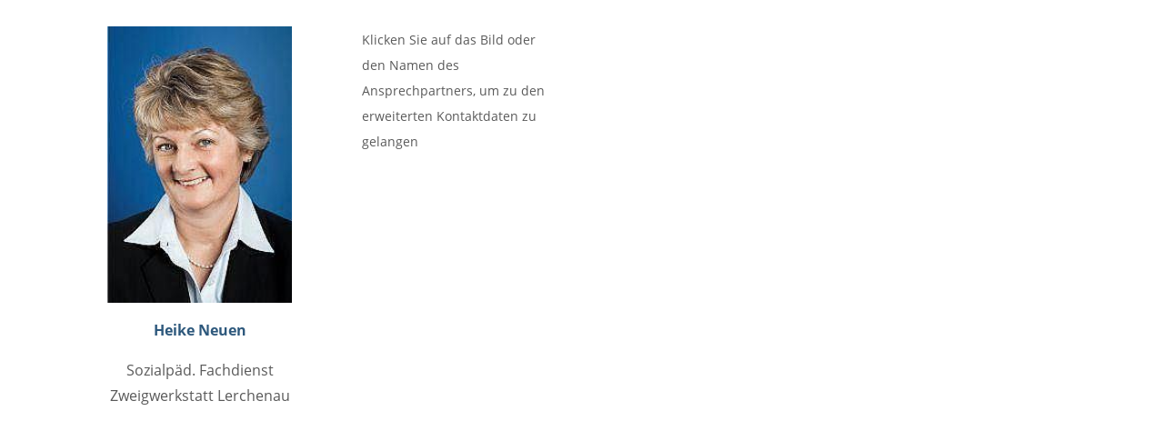

--- FILE ---
content_type: text/html; charset=utf-8
request_url: https://kontakt.lhw-muc.de/common/info/lhw-muc-fachdienste-le/
body_size: 1103
content:
<!DOCTYPE html>

<html class="sqr">
	<head>
		<meta charset="UTF-8" />
		<title>lhw-muc-fachdienste-LE</title>
		<meta name="viewport" content="width=device-width, initial-scale=1.0" />
		<link rel="shortcut icon" sizes="16x16" href="../../../images/pictures/544156ac/w7dea130c241f0004a9d524c004833e3/favicon%20lhw.png?w=16&amp;h=16&amp;r=3" />
		<link rel="shortcut icon" sizes="32x32" href="../../../images/pictures/544156ac/w7dea130c241f0004a9d524c004833e3/favicon%20lhw.png?w=32&amp;h=32&amp;r=3" />
		<meta name="generator" content="SIQUANDO Pro (#2847-5211)" />

<link rel="stylesheet" href="../../../classes/plugins/ngpluginlightbox/css/" />
<link rel="stylesheet" href="../../../classes/plugins/ngplugintypography/css/" />
<link rel="stylesheet" href="../../../classes/plugins/ngpluginlayout/ngpluginlayoutpro/css/" />
<link rel="stylesheet" href="../../../classes/plugins/ngpluginparagraph/ngpluginparagraphtable/css/" />
		<script src="../../../js/jquery.js"></script>
			<script src="../../../classes/plugins/ngpluginlightbox/js/lightbox.js"></script>
			<script src="../../../classes/plugins/ngpluginlayout/styles/reykjavik/js/reykjavik.js"></script>
			
	</head>
	

	<body>	


<nav class="sqrnav">

<a href="#" class="sqrnavhide">Navigation ausblenden</a>
<a href="#" class="sqrnavshow">Navigation einblenden</a>

<ul>

</nav>

<div class="sqreyecatcher">
</div>

<div id="maincontainer">




<div id="main">


	<div class="" id="content">	
		



<div class="sqrallwaysboxed " >


<a class="ngpar" id="ngparw7e22100a2d0147c2286821502864866"></a>
<div class="paragraph" style=""><div class="tablecontainer"><table class="paragraphtable" style="width:100%;"><tbody><tr><td style="width:18.45%;text-align:center;vertical-align:middle;">
<a href="http://kontakt.lhw-muc.de/content/ansprechpartner/heike-neuen.html" target="_blank"><img src="../../../images/pictures/544156ac/w7dea13102c3a00104c29f0c2c19bb9f/neuen.jpg?w=203" width="185" height="277" alt="Heike Neuen" style="width:100%;height:auto;"/></a>
</td><td style="width:5.27%;text-align:center;vertical-align:middle;">
&nbsp;
</td><td style="width:18.45%;">
<p><span style="font-size:14px">Klicken Sie auf das Bild oder den Namen des Ansprechpartners, um zu den erweiterten Kontaktdaten zu gelangen</span></p>
</td><td style="width:5.27%;">
&nbsp;
</td><td style="width:18.45%;">
&nbsp;
</td><td style="width:5.27%;">
&nbsp;
</td><td style="width:18.45%;">
&nbsp;
</td></tr><tr><td style="width:18.45%;">
<p style="text-align:center"><a href="http://kontakt.lhw-muc.de/content/ansprechpartner/heike-neuen.html" target="_blank"><strong>Heike Neuen</strong></a></p>
</td><td style="width:5.27%;">
&nbsp;
</td><td style="width:18.45%;">
&nbsp;
</td><td style="width:5.27%;">
&nbsp;
</td><td style="width:18.45%;">
&nbsp;
</td><td style="width:5.27%;">
&nbsp;
</td><td style="width:18.45%;">
&nbsp;
</td></tr><tr><td style="width:18.45%;">
<p style="text-align:center">Sozialpäd. Fachdienst<br/>Zweigwerkstatt Lerchenau</p>
</td><td style="width:5.27%;">
&nbsp;
</td><td style="width:18.45%;">
&nbsp;
</td><td style="width:5.27%;">
&nbsp;
</td><td style="width:18.45%;">
&nbsp;
</td><td style="width:5.27%;">
&nbsp;
</td><td style="width:18.45%;">
&nbsp;
</td></tr></tbody></table></div></div>


</div>







	



	</div>		

</div>


</div>

<footer class="sqrcommon">
  

<ul class="sqrcommonnav">
</ul>


</footer>

		
	</body>
</html>	

--- FILE ---
content_type: text/css; charset=utf-8
request_url: https://kontakt.lhw-muc.de/classes/plugins/ngpluginparagraph/ngpluginparagraphtable/css/
body_size: 6523
content:
div.tablecontainer {
	overflow: auto;
}

table.paragraphtable svg.paragraphtableicon {
    display: block;
    margin: 0 auto;
    border: 0;
    color: #5a5a5a;
}

table.paragraphtable ul {
    margin: 0;
    padding:5px 0 5px 20px;
}

table.paragraphtable li {
    margin: 0;
}

table.paragraphtable.form {
    margin: 0;
}

table.paragraphtable form svg {
    width: 1.2em;
    height: 1.2em;
    display: block;
}

table.paragraphtable a.paragraphtablebutton,
table.paragraphtable button {
    display: inline-block;
    margin: 6px;
   	border-color: #e9e9e9;
	border-width: 0px;
	border-style: solid;
	padding: 10px 22px 10px 22px;
	background: #2d587c;
	font: 14px 'Fira Sans',Helvetica,sans-serif;
	color: #ffffff;
	letter-spacing: 0px;
	text-transform: uppercase;
	box-shadow: 0px 1px 3px rgba(0,0,0,0.1);
	cursor: pointer;
    outline: none;
    -webkit-appearance: none;
    text-decoration: none;
}

table.paragraphtable a.paragraphtablebutton:hover,
table.paragraphtable button:hover {
	border-color: #1d3850;
	background: #417eb3;
	font-weight: normal;
	font-style: normal;
	text-transform: uppercase;
	color: #ffffff;
}

table.paragraphtable
{
	border-collapse: collapse;
	margin-bottom: 10px;
}

table.paragraphtable span.paragraphtablecheck {
	width: 15px;
	background: url(../img/?f=check&c=5a5a5a);
	display: inline-block;
	vertical-align: middle;
	height: 15px;
}

table.paragraphtable td,
table.paragraphtable th 
{
	border-color: #e9e9e9;
	border-width: 0px;
	border-style: solid;
	padding: 8px;
	background: #ffffff;
	line-height: 100%;
	text-align: left;
	vertical-align: top;
	font: 16px 'Open Sans',Verdana,Helvetica,sans-serif;
	color: #5a5a5a;
	letter-spacing: 0px;
	
}


table.paragraphtablealtrows tbody tr:nth-child(even) td {
	background: #f0f0f0;
}

table.paragraphtablealtcols tbody tr td:nth-child(even) {
	background: #f0f0f0;
}


table.paragraphtable td.header,
table.paragraphtable th.header,
table.paragraphtablealtcols tbody tr td.header:nth-child(even),
table.paragraphtablealtrows tbody tr:nth-child(even) td.header
{
	border-color: #1d3850;
	border-width: 1px;
	border-style: solid;
	padding: 8px;
	background: #1d3850;
	font: 16px 'Fira Sans',Helvetica,sans-serif;
	color: #ffffff;
	letter-spacing: 0px;
}

table.paragraphtable p {
	margin: 0;
	padding: 0;
}

table.paragraphtable a img {
	border: none;
	display: block;
}

table.paragraphtable th svg.paragraphtablesort {
    width: 1em;
    height: 1em;
    display: inline-block;
    vertical-align: -0.2em;
    margin-left: 0.4em;
    border: 0;
    padding: 0;
    transition: transform 0.4s;
}

table.paragraphtable th.paragraphtablesortnone,
table.paragraphtable th.paragraphtablesortup,
table.paragraphtable th.paragraphtablesortdown {
    user-select: none;
    white-space: nowrap;
}

table.paragraphtable th.paragraphtablesortnone p,
table.paragraphtable th.paragraphtablesortup p,
table.paragraphtable th.paragraphtablesortdown p {
    cursor: pointer;
}

table.paragraphtable th.paragraphtablesortdown svg.paragraphtablesort {
    transform: rotate(180deg);
}

table.paragraphtable th.paragraphtablesortup svg path,
table.paragraphtable th.paragraphtablesortdown svg path
{
    fill: currentColor;
}

table.paragraphtable th select,
table.paragraphtable th input
{
    box-sizing: border-box;
	border-color: #e9e9e9;
	border-width: 1px;
	border-style: solid;
	padding: 7px;
	background: #f3f9ff;
	font: 17px 'Open Sans',Verdana,Helvetica,sans-serif;
	color: #5a5a5a;
	letter-spacing: 0px;
	box-shadow: 3px 3px 3px rgba(0,0,0,0.0);
	border-radius: 0px;
	width: 100%;
	display: block;
	margin: 6px 0 0 0;
}

table.paragraphtable th select,
table.paragraphtable th select:focus
 {
   -webkit-appearance: none;
   -moz-appearance: none;
   appearance: none;
   background-image: url("data:image/svg+xml,%3Csvg%20xmlns%3D%22http%3A%2F%2Fwww.w3.org%2F2000%2Fsvg%22%20width%3D%2225%22%20height%3D%2216%22%20viewBox%3D%220%200%2025.00%2016.00%22%20enable-background%3D%22new%200%200%2025.00%2016.00%22%20xml%3Aspace%3D%22preserve%22%3E%3Cpath%20fill%3D%22%235a5a5a%22%20d%3D%22M%206.36396%2C12.7782L%204.94975%2C11.364L%200%2C6.41422L%201.41421%2C5L%206.36396%2C9.94975L%2011.3137%2C5L%2012.7279%2C6.41421L%207.77817%2C11.364L%206.36396%2C12.7782%20Z%20%22%2F%3E%3C%2Fsvg%3E");
   background-repeat: no-repeat;
   background-position: right center;
   padding-right: 30px;
}

table.paragraphtable th select::-ms-expand {
    display: none;
}

table.paragraphtable th input {
   background-image: url("data:image/svg+xml,%3Csvg%20xmlns%3D%22http%3A%2F%2Fwww.w3.org%2F2000%2Fsvg%22%20width%3D%2225%22%20height%3D%2216%22%20viewBox%3D%220%200%2025.00%2016.00%22%20enable-background%3D%22new%200%200%2025.00%2016.00%22%3E%3Cpath%20fill%3D%22%235a5a5a%22%20d%3D%22M%202.98989%2C2.98989C%204.97641%2C1.00337%208.19719%2C1.00337%2010.1837%2C2.98989C%2011.9239%2C4.73004%2012.1397%2C7.41731%2010.8311%2C9.39238L%2014.5%2C13.0612L%2013.0612%2C14.5L%209.39238%2C10.8311C%207.41731%2C12.1397%204.73004%2C11.9239%202.98989%2C10.1837C%201.00337%2C8.19719%201.00337%2C4.97641%202.98989%2C2.98989%20Z%20M%204.42865%2C4.42865C%203.23674%2C5.62057%203.23674%2C7.55304%204.42865%2C8.74495C%205.62056%2C9.93686%207.55303%2C9.93686%208.74495%2C8.74495C%209.93686%2C7.55304%209.93686%2C5.62057%208.74495%2C4.42865C%207.55304%2C3.23675%205.62056%2C3.23674%204.42865%2C4.42865%20Z%20%22%2F%3E%3C%2Fsvg%3E");
   background-repeat: no-repeat;
   background-position: right center;
   padding-right: 30px;
}


@media (max-width: 767px) {
  .sqr .paragraphtablepivot thead {
    display: none;
  }
  .sqr .paragraphtablepivot td {
    display: block;
    width: 100% !important;
	border-color: #e9e9e9;
	border-width: 0px;
	border-style: solid;
	border-top: none;
	box-sizing: border-box;
	text-align: left !important;
  }
  
  .sqr .paragraphtablepivot img {
    margin-top: 6px;
  }
  
  .sqr .paragraphtablepivot td:before {
    content: attr(data-header) ": ";
    font-style: italic;
    display: block;
  }
  .sqr .paragraphtablepivot tr {
    display: block;
    border: none;
  }
  .sqr .paragraphtablepivot td:first-child {
	border-color: #1d3850;
	border-width: 1px;
	border-style: solid;
	padding: 8px;
	background: #1d3850;
	font: 16px 'Fira Sans',Helvetica,sans-serif;
	color: #ffffff;
	letter-spacing: 0px;
  }
  .sqr .paragraphtablepivot td:last-child {
    border-bottom: none;
  }
  
  .sqr .paragraphtablepivot {
 	border-bottom-color: #e9e9e9;
	border-bottom-width: 0px;
	border-bottom-style: solid;
  }
  
  .sqr .paragraphtablepivot td:first-child:before {
    content: '';
  }

}